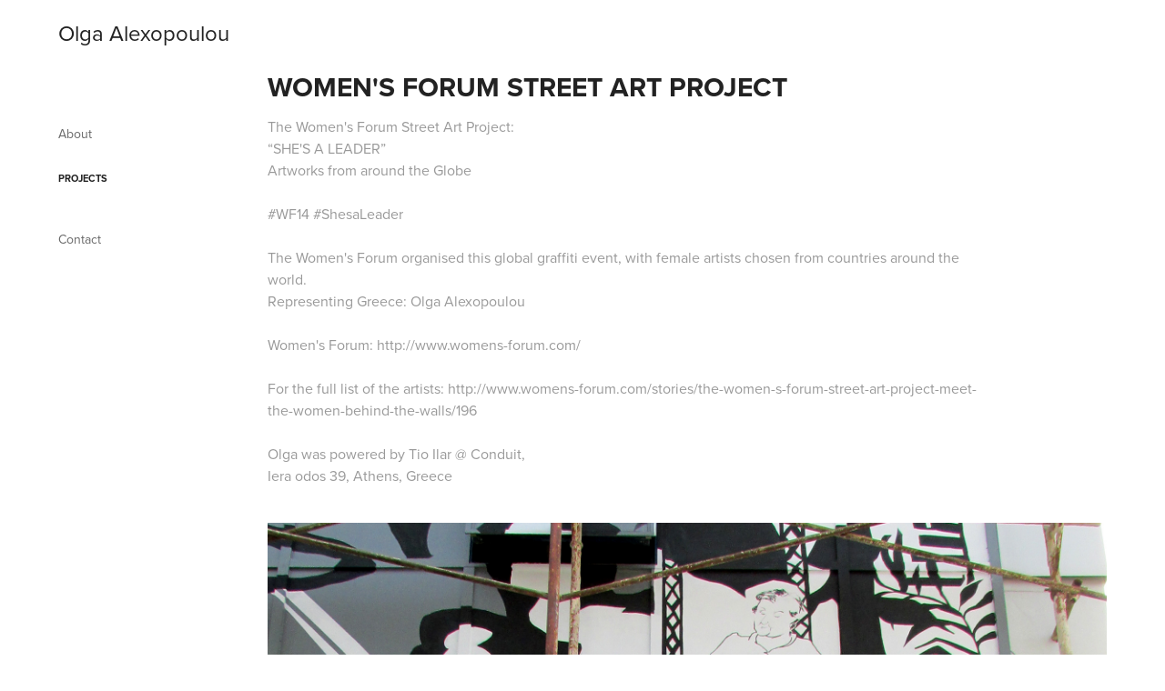

--- FILE ---
content_type: text/html; charset=utf-8
request_url: https://olgaalexopoulou.com/womens-forum-street-art-project
body_size: 4440
content:
<!DOCTYPE HTML>
<html lang="en-US">
<head>
  <meta charset="UTF-8" />
  <meta name="viewport" content="width=device-width, initial-scale=1" />
      <meta name="keywords"  content="#ShesaLeader" />
      <meta name="description"  content="The Women's Forum Street Art Project: 
“SHE'S A LEADER” 
Artworks from around the Globe

#WF14 #ShesaLeader 

The Women's Forum organised this global graffiti event, with female artists chosen from countries around the world. 
Representing Greece: Olga Alexopoulou

Women's Forum: http://www.womens-forum.com/

For the full list of the artists: http://www.womens-forum.com/stories/the-women-s-forum-street-art-project-meet-the-women-behind-the-walls/196

Olga was powered by Tio Ilar @ Conduit, 
Iera odos 39, Athens, Greece" />
      <meta name="twitter:card"  content="summary_large_image" />
      <meta name="twitter:site"  content="@AdobePortfolio" />
      <meta  property="og:title" content="Olga Alexopoulou - Women's Forum Street Art Project" />
      <meta  property="og:description" content="The Women's Forum Street Art Project: 
“SHE'S A LEADER” 
Artworks from around the Globe

#WF14 #ShesaLeader 

The Women's Forum organised this global graffiti event, with female artists chosen from countries around the world. 
Representing Greece: Olga Alexopoulou

Women's Forum: http://www.womens-forum.com/

For the full list of the artists: http://www.womens-forum.com/stories/the-women-s-forum-street-art-project-meet-the-women-behind-the-walls/196

Olga was powered by Tio Ilar @ Conduit, 
Iera odos 39, Athens, Greece" />
      <meta  property="og:image" content="https://cdn.myportfolio.com/3bc8e2d749105bde8441e23859d64205/b06b1a67fddc7e86769268da3ac6932a1d3e6cee269fb24b1c29ba5ef77dad069f4c4b6f8fa31177_car_202x158.jpg?h=c05463e9fc3745cc2602efbe7240f7a6&amp;url=aHR0cHM6Ly9taXItczMtY2RuLWNmLmJlaGFuY2UubmV0L3Byb2plY3RzL29yaWdpbmFsLzIwNDc5MDcxLjU0NTM1YjBmNGIwMWEuanBn" />
        <link rel="icon" href="https://cdn.myportfolio.com/3bc8e2d749105bde8441e23859d64205/71882812-8652-4e95-9c18-0023dc460462_carw_1x1x32.jpg?h=900c1f38213a6efbb088e8401c82bca9" />
        <link rel="apple-touch-icon" href="https://cdn.myportfolio.com/3bc8e2d749105bde8441e23859d64205/167e8541-2067-4f80-8ca4-5feb3baae79d_carw_1x1x180.jpg?h=30faeb2e5aff3b66e6d1d3afe19a0ade" />
      <link rel="stylesheet" href="/dist/css/main.css" type="text/css" />
      <link rel="stylesheet" href="https://cdn.myportfolio.com/3bc8e2d749105bde8441e23859d64205/717829a48b5fad64747b7bf2f577ae731679394032.css?h=d667b6095d778a330b9faa33e471eea4" type="text/css" />
    <link rel="canonical" href="https://olgaalexopoulou.com/womens-forum-street-art-project" />
      <title>Olga Alexopoulou - Women's Forum Street Art Project</title>
    <script type="text/javascript" src="//use.typekit.net/ik/[base64].js?cb=35f77bfb8b50944859ea3d3804e7194e7a3173fb" async onload="
    try {
      window.Typekit.load();
    } catch (e) {
      console.warn('Typekit not loaded.');
    }
    "></script>
</head>
  <body class="transition-enabled">  <div class='page-background-video page-background-video-with-panel'>
  </div>
  <div class="js-responsive-nav">
    <div class="responsive-nav has-social">
      <div class="close-responsive-click-area js-close-responsive-nav">
        <div class="close-responsive-button"></div>
      </div>
          <nav data-hover-hint="nav">
      <div class="page-title">
        <a href="/about" >About</a>
      </div>
              <ul class="group">
                  <li class="gallery-title"><a href="/projects"  >Projects</a></li>
              </ul>
      <div class="page-title">
        <a href="/contact" >Contact</a>
      </div>
              <div class="social pf-nav-social" data-hover-hint="navSocialIcons">
                <ul>
                </ul>
              </div>
          </nav>
    </div>
  </div>
  <div class="site-wrap cfix js-site-wrap">
    <div class="site-container">
      <div class="site-content e2e-site-content">
        <div class="sidebar-content">
          <header class="site-header">
              <div class="logo-wrap" data-hover-hint="logo">
                    <div class="logo e2e-site-logo-text logo-text  ">
    <a href="/projects" class="preserve-whitespace">Olga Alexopoulou</a>

</div>
              </div>
  <div class="hamburger-click-area js-hamburger">
    <div class="hamburger">
      <i></i>
      <i></i>
      <i></i>
    </div>
  </div>
          </header>
              <nav data-hover-hint="nav">
      <div class="page-title">
        <a href="/about" >About</a>
      </div>
              <ul class="group">
                  <li class="gallery-title"><a href="/projects"  >Projects</a></li>
              </ul>
      <div class="page-title">
        <a href="/contact" >Contact</a>
      </div>
                  <div class="social pf-nav-social" data-hover-hint="navSocialIcons">
                    <ul>
                    </ul>
                  </div>
              </nav>
        </div>
        <main>
  <div class="page-container" data-context="page.page.container" data-hover-hint="pageContainer">
    <section class="page standard-modules">
        <header class="page-header content" data-context="pages" data-identity="id:p56db0cac0e93785a88f1a889a4fb2743ca58c02a4df9e3f4ef05c">
            <h1 class="title preserve-whitespace">Women's Forum Street Art Project</h1>
            <p class="description">The Women's Forum Street Art Project: 
“SHE'S A LEADER” 
Artworks from around the Globe

#WF14 #ShesaLeader 

The Women's Forum organised this global graffiti event, with female artists chosen from countries around the world. 
Representing Greece: Olga Alexopoulou

Women's Forum: http://www.womens-forum.com/

For the full list of the artists: http://www.womens-forum.com/stories/the-women-s-forum-street-art-project-meet-the-women-behind-the-walls/196

Olga was powered by Tio Ilar @ Conduit, 
Iera odos 39, Athens, Greece</p>
        </header>
      <div class="page-content js-page-content" data-context="pages" data-identity="id:p56db0cac0e93785a88f1a889a4fb2743ca58c02a4df9e3f4ef05c">
        <div id="project-canvas" class="js-project-modules modules content">
          <div id="project-modules">
              
              <div class="project-module module image project-module-image js-js-project-module" >

  

  
     <div class="js-lightbox" data-src="https://cdn.myportfolio.com/3bc8e2d749105bde8441e23859d64205/05603684a74dafe81bd193d7.jpg?h=de2900e50c89af287abc8522c0197d17">
           <img
             class="js-lazy e2e-site-project-module-image"
             src="[data-uri]"
             data-src="https://cdn.myportfolio.com/3bc8e2d749105bde8441e23859d64205/05603684a74dafe81bd193d7_rw_1920.jpg?h=d74134d64909fe42c770c1b780accae0"
             data-srcset="https://cdn.myportfolio.com/3bc8e2d749105bde8441e23859d64205/05603684a74dafe81bd193d7_rw_600.jpg?h=f3e0559b1cf679734c8e159526ef2023 600w,https://cdn.myportfolio.com/3bc8e2d749105bde8441e23859d64205/05603684a74dafe81bd193d7_rw_1200.jpg?h=257367e3d28e34fe0a5ab00e3153303c 1200w,https://cdn.myportfolio.com/3bc8e2d749105bde8441e23859d64205/05603684a74dafe81bd193d7_rw_1920.jpg?h=d74134d64909fe42c770c1b780accae0 1920w,"
             data-sizes="(max-width: 1920px) 100vw, 1920px"
             width="1920"
             height="0"
             style="padding-bottom: 150.67%; background: rgba(0, 0, 0, 0.03)"
             
           >
     </div>
  

</div>

              
              
              
              
              
              
              
              
              
              <div class="project-module module image project-module-image js-js-project-module" >

  

  
     <div class="js-lightbox" data-src="https://cdn.myportfolio.com/3bc8e2d749105bde8441e23859d64205/d47e292c940f8d62646265fb.jpg?h=d609a4eb4973950f9cd675c0fcdef6d0">
           <img
             class="js-lazy e2e-site-project-module-image"
             src="[data-uri]"
             data-src="https://cdn.myportfolio.com/3bc8e2d749105bde8441e23859d64205/d47e292c940f8d62646265fb_rw_1920.jpg?h=defb5dcaade301b742e8e416e3398b0d"
             data-srcset="https://cdn.myportfolio.com/3bc8e2d749105bde8441e23859d64205/d47e292c940f8d62646265fb_rw_600.jpg?h=b73dd24ace0c25e41795e6b8bc65c636 600w,https://cdn.myportfolio.com/3bc8e2d749105bde8441e23859d64205/d47e292c940f8d62646265fb_rw_1200.jpg?h=717861c1804b86145df5b8b75f818e88 1200w,https://cdn.myportfolio.com/3bc8e2d749105bde8441e23859d64205/d47e292c940f8d62646265fb_rw_1920.jpg?h=defb5dcaade301b742e8e416e3398b0d 1920w,"
             data-sizes="(max-width: 1920px) 100vw, 1920px"
             width="1920"
             height="0"
             style="padding-bottom: 133.33%; background: rgba(0, 0, 0, 0.03)"
             
           >
     </div>
  

</div>

              
              
              
              
              
              
              
              
              
              <div class="project-module module image project-module-image js-js-project-module" >

  

  
     <div class="js-lightbox" data-src="https://cdn.myportfolio.com/3bc8e2d749105bde8441e23859d64205/4cece84b8a5865683f054635.jpg?h=8bd7512115ef9de15ae93b186456b3bc">
           <img
             class="js-lazy e2e-site-project-module-image"
             src="[data-uri]"
             data-src="https://cdn.myportfolio.com/3bc8e2d749105bde8441e23859d64205/4cece84b8a5865683f054635_rw_3840.jpg?h=2b3d929efadffb6a7e0ccd5cf5d91ed4"
             data-srcset="https://cdn.myportfolio.com/3bc8e2d749105bde8441e23859d64205/4cece84b8a5865683f054635_rw_600.jpg?h=f0f053ed9b107d45476f34bb387de005 600w,https://cdn.myportfolio.com/3bc8e2d749105bde8441e23859d64205/4cece84b8a5865683f054635_rw_1200.jpg?h=c0a5df0c6929bdfd6b9f0ac6e3efd8dc 1200w,https://cdn.myportfolio.com/3bc8e2d749105bde8441e23859d64205/4cece84b8a5865683f054635_rw_1920.jpg?h=f2fb489ac0f52a1e1e0b6d116e019aaf 1920w,https://cdn.myportfolio.com/3bc8e2d749105bde8441e23859d64205/4cece84b8a5865683f054635_rw_3840.jpg?h=2b3d929efadffb6a7e0ccd5cf5d91ed4 3840w,"
             data-sizes="(max-width: 3840px) 100vw, 3840px"
             width="3840"
             height="0"
             style="padding-bottom: 75%; background: rgba(0, 0, 0, 0.03)"
             
           >
     </div>
  

</div>

              
              
              
              
              
              
              
              
              
              <div class="project-module module image project-module-image js-js-project-module" >

  

  
     <div class="js-lightbox" data-src="https://cdn.myportfolio.com/3bc8e2d749105bde8441e23859d64205/cc19855bc0ed7b9e5a3e17ee.jpg?h=91e1b965485ec5b3aa6a50bec01b4ffd">
           <img
             class="js-lazy e2e-site-project-module-image"
             src="[data-uri]"
             data-src="https://cdn.myportfolio.com/3bc8e2d749105bde8441e23859d64205/cc19855bc0ed7b9e5a3e17ee_rw_1920.jpg?h=0741eb3104c957bb30681574228333cc"
             data-srcset="https://cdn.myportfolio.com/3bc8e2d749105bde8441e23859d64205/cc19855bc0ed7b9e5a3e17ee_rw_600.jpg?h=cc1655e99963a65e60f26c3cbff05f23 600w,https://cdn.myportfolio.com/3bc8e2d749105bde8441e23859d64205/cc19855bc0ed7b9e5a3e17ee_rw_1200.jpg?h=d688af8e3a301ab041bc74fbcf073dfa 1200w,https://cdn.myportfolio.com/3bc8e2d749105bde8441e23859d64205/cc19855bc0ed7b9e5a3e17ee_rw_1920.jpg?h=0741eb3104c957bb30681574228333cc 1920w,"
             data-sizes="(max-width: 1920px) 100vw, 1920px"
             width="1920"
             height="0"
             style="padding-bottom: 133.33%; background: rgba(0, 0, 0, 0.03)"
             
           >
     </div>
  

</div>

              
              
              
              
              
              
              
              
              
              <div class="project-module module image project-module-image js-js-project-module" >

  

  
     <div class="js-lightbox" data-src="https://cdn.myportfolio.com/3bc8e2d749105bde8441e23859d64205/2480674b1ad24f0c90116b86.jpg?h=035911b810f6f0f2388366c827796f51">
           <img
             class="js-lazy e2e-site-project-module-image"
             src="[data-uri]"
             data-src="https://cdn.myportfolio.com/3bc8e2d749105bde8441e23859d64205/2480674b1ad24f0c90116b86_rw_3840.jpg?h=410eb827c41880b46ae2532541444661"
             data-srcset="https://cdn.myportfolio.com/3bc8e2d749105bde8441e23859d64205/2480674b1ad24f0c90116b86_rw_600.jpg?h=17179fbb5d348c50ea6b267a23243775 600w,https://cdn.myportfolio.com/3bc8e2d749105bde8441e23859d64205/2480674b1ad24f0c90116b86_rw_1200.jpg?h=f656fd6ed8b6f1052c939c4114dca51d 1200w,https://cdn.myportfolio.com/3bc8e2d749105bde8441e23859d64205/2480674b1ad24f0c90116b86_rw_1920.jpg?h=e9c2e3c8ef7245aec528a864104870e5 1920w,https://cdn.myportfolio.com/3bc8e2d749105bde8441e23859d64205/2480674b1ad24f0c90116b86_rw_3840.jpg?h=410eb827c41880b46ae2532541444661 3840w,"
             data-sizes="(max-width: 3840px) 100vw, 3840px"
             width="3840"
             height="0"
             style="padding-bottom: 75%; background: rgba(0, 0, 0, 0.03)"
             
           >
     </div>
  

</div>

              
              
              
              
              
              
              
              
              
              <div class="project-module module image project-module-image js-js-project-module" >

  

  
     <div class="js-lightbox" data-src="https://cdn.myportfolio.com/3bc8e2d749105bde8441e23859d64205/41f3004255935c2224b492a6.jpg?h=ed97337b8769dea4fe6faf60b15e723d">
           <img
             class="js-lazy e2e-site-project-module-image"
             src="[data-uri]"
             data-src="https://cdn.myportfolio.com/3bc8e2d749105bde8441e23859d64205/41f3004255935c2224b492a6_rw_1920.jpg?h=3683392453fef4c35065560ffd7a2191"
             data-srcset="https://cdn.myportfolio.com/3bc8e2d749105bde8441e23859d64205/41f3004255935c2224b492a6_rw_600.jpg?h=3cef2f1b277f4a2db31dbf63d551dc25 600w,https://cdn.myportfolio.com/3bc8e2d749105bde8441e23859d64205/41f3004255935c2224b492a6_rw_1200.jpg?h=70babbe8e80123a0a3889cb843aca0e3 1200w,https://cdn.myportfolio.com/3bc8e2d749105bde8441e23859d64205/41f3004255935c2224b492a6_rw_1920.jpg?h=3683392453fef4c35065560ffd7a2191 1920w,"
             data-sizes="(max-width: 1920px) 100vw, 1920px"
             width="1920"
             height="0"
             style="padding-bottom: 133.33%; background: rgba(0, 0, 0, 0.03)"
             
           >
     </div>
  

</div>

              
              
              
              
              
              
              
              
              
              <div class="project-module module image project-module-image js-js-project-module" >

  

  
     <div class="js-lightbox" data-src="https://cdn.myportfolio.com/3bc8e2d749105bde8441e23859d64205/e4f456020b0b9f89623270c5.jpg?h=ce68460d78504aa7927d50c9199a036d">
           <img
             class="js-lazy e2e-site-project-module-image"
             src="[data-uri]"
             data-src="https://cdn.myportfolio.com/3bc8e2d749105bde8441e23859d64205/e4f456020b0b9f89623270c5_rw_1200.jpg?h=6908e3a718842dbe636de089c9c96a19"
             data-srcset="https://cdn.myportfolio.com/3bc8e2d749105bde8441e23859d64205/e4f456020b0b9f89623270c5_rw_600.jpg?h=33616d60d8df3409ca3f0b630d4b55c1 600w,https://cdn.myportfolio.com/3bc8e2d749105bde8441e23859d64205/e4f456020b0b9f89623270c5_rw_1200.jpg?h=6908e3a718842dbe636de089c9c96a19 1200w,"
             data-sizes="(max-width: 1200px) 100vw, 1200px"
             width="1200"
             height="0"
             style="padding-bottom: 133.33%; background: rgba(0, 0, 0, 0.03)"
             
           >
     </div>
  

</div>

              
              
              
              
              
              
              
              
              
              <div class="project-module module image project-module-image js-js-project-module" >

  

  
     <div class="js-lightbox" data-src="https://cdn.myportfolio.com/3bc8e2d749105bde8441e23859d64205/1d5c9173aa60e2b24300b7d9.jpg?h=9600aabbde9426bc1f7e508080ceaef9">
           <img
             class="js-lazy e2e-site-project-module-image"
             src="[data-uri]"
             data-src="https://cdn.myportfolio.com/3bc8e2d749105bde8441e23859d64205/1d5c9173aa60e2b24300b7d9_rw_3840.jpg?h=fb4cb0abd59f4b3a5b718ede4f64ad00"
             data-srcset="https://cdn.myportfolio.com/3bc8e2d749105bde8441e23859d64205/1d5c9173aa60e2b24300b7d9_rw_600.jpg?h=3499cfefc16c35c00f5deec9d4d9009a 600w,https://cdn.myportfolio.com/3bc8e2d749105bde8441e23859d64205/1d5c9173aa60e2b24300b7d9_rw_1200.jpg?h=1292da2cc043c14ca79cfb8c28a3fc1b 1200w,https://cdn.myportfolio.com/3bc8e2d749105bde8441e23859d64205/1d5c9173aa60e2b24300b7d9_rw_1920.jpg?h=03dc56d7ea66644bb6ab50c1fb2575db 1920w,https://cdn.myportfolio.com/3bc8e2d749105bde8441e23859d64205/1d5c9173aa60e2b24300b7d9_rw_3840.jpg?h=fb4cb0abd59f4b3a5b718ede4f64ad00 3840w,"
             data-sizes="(max-width: 3840px) 100vw, 3840px"
             width="3840"
             height="0"
             style="padding-bottom: 127.17%; background: rgba(0, 0, 0, 0.03)"
             
           >
     </div>
  

</div>

              
              
              
              
              
              
              
              
          </div>
        </div>
      </div>
    </section>
        <section class="back-to-top" data-hover-hint="backToTop">
          <a href="#"><span class="arrow">&uarr;</span><span class="preserve-whitespace">Back to Top</span></a>
        </section>
        <a class="back-to-top-fixed js-back-to-top back-to-top-fixed-with-panel" data-hover-hint="backToTop" data-hover-hint-placement="top-start" href="#">
          <svg version="1.1" id="Layer_1" xmlns="http://www.w3.org/2000/svg" xmlns:xlink="http://www.w3.org/1999/xlink" x="0px" y="0px"
           viewBox="0 0 26 26" style="enable-background:new 0 0 26 26;" xml:space="preserve" class="icon icon-back-to-top">
          <g>
            <path d="M13.8,1.3L21.6,9c0.1,0.1,0.1,0.3,0.2,0.4c0.1,0.1,0.1,0.3,0.1,0.4s0,0.3-0.1,0.4c-0.1,0.1-0.1,0.3-0.3,0.4
              c-0.1,0.1-0.2,0.2-0.4,0.3c-0.2,0.1-0.3,0.1-0.4,0.1c-0.1,0-0.3,0-0.4-0.1c-0.2-0.1-0.3-0.2-0.4-0.3L14.2,5l0,19.1
              c0,0.2-0.1,0.3-0.1,0.5c0,0.1-0.1,0.3-0.3,0.4c-0.1,0.1-0.2,0.2-0.4,0.3c-0.1,0.1-0.3,0.1-0.5,0.1c-0.1,0-0.3,0-0.4-0.1
              c-0.1-0.1-0.3-0.1-0.4-0.3c-0.1-0.1-0.2-0.2-0.3-0.4c-0.1-0.1-0.1-0.3-0.1-0.5l0-19.1l-5.7,5.7C6,10.8,5.8,10.9,5.7,11
              c-0.1,0.1-0.3,0.1-0.4,0.1c-0.2,0-0.3,0-0.4-0.1c-0.1-0.1-0.3-0.2-0.4-0.3c-0.1-0.1-0.1-0.2-0.2-0.4C4.1,10.2,4,10.1,4.1,9.9
              c0-0.1,0-0.3,0.1-0.4c0-0.1,0.1-0.3,0.3-0.4l7.7-7.8c0.1,0,0.2-0.1,0.2-0.1c0,0,0.1-0.1,0.2-0.1c0.1,0,0.2,0,0.2-0.1
              c0.1,0,0.1,0,0.2,0c0,0,0.1,0,0.2,0c0.1,0,0.2,0,0.2,0.1c0.1,0,0.1,0.1,0.2,0.1C13.7,1.2,13.8,1.2,13.8,1.3z"/>
          </g>
          </svg>
        </a>
  </div>
              <footer class="site-footer" data-hover-hint="footer">
                <div class="footer-text">
                  Powered by <a href="http://portfolio.adobe.com" target="_blank">Adobe Portfolio</a>
                </div>
              </footer>
        </main>
      </div>
    </div>
  </div>
</body>
<script type="text/javascript">
  // fix for Safari's back/forward cache
  window.onpageshow = function(e) {
    if (e.persisted) { window.location.reload(); }
  };
</script>
  <script type="text/javascript">var __config__ = {"page_id":"p56db0cac0e93785a88f1a889a4fb2743ca58c02a4df9e3f4ef05c","theme":{"name":"basic"},"pageTransition":true,"linkTransition":true,"disableDownload":false,"localizedValidationMessages":{"required":"This field is required","Email":"This field must be a valid email address"},"lightbox":{"enabled":true,"color":{"opacity":1,"hex":"#ffffff"}},"cookie_banner":{"enabled":false}};</script>
  <script type="text/javascript" src="/site/translations?cb=35f77bfb8b50944859ea3d3804e7194e7a3173fb"></script>
  <script type="text/javascript" src="/dist/js/main.js?cb=35f77bfb8b50944859ea3d3804e7194e7a3173fb"></script>
</html>
